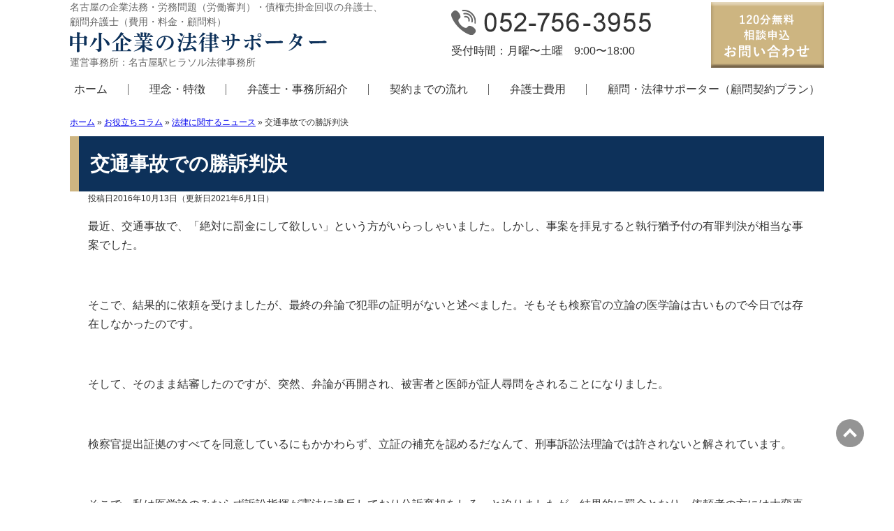

--- FILE ---
content_type: text/html; charset=UTF-8
request_url: https://www.horitsu-supporter.jp/column/news/post_297/
body_size: 13001
content:
<!DOCTYPE html>
<html lang="ja">
<head>
<!-- Google tag (gtag.js) -->
<script async src="https://www.googletagmanager.com/gtag/js?id=G-V1JLRZYR0N"></script>
<script>
  window.dataLayer = window.dataLayer || [];
  function gtag(){dataLayer.push(arguments);}
  gtag('js', new Date());

  gtag('config', 'G-V1JLRZYR0N');
</script>
<meta charset="utf-8">
<meta name="format-detection" content="telephone=no" />
<meta name="viewport" content="width=device-width, initial-scale=1">
<title>交通事故での勝訴判決 - 中小企業の法律サポーター</title>
<link rel="stylesheet" type="text/css" href="https://www.horitsu-supporter.jp/app/wp-content/themes/pokerface/css/normalize.css" media="all">
<link rel="stylesheet" type="text/css" href="https://www.horitsu-supporter.jp/app/wp-content/themes/pokerface/css/scroll-hint.css" media="all">
<link rel="stylesheet" type="text/css" href="https://www.horitsu-supporter.jp/app/wp-content/themes/pokerface/css/jquery.mmenu.css" media="all">
<link rel="stylesheet" type="text/css" href="https://www.horitsu-supporter.jp/app/wp-content/themes/pokerface/css/jquery.mmenu.positioning.css" media="all">
<link rel="stylesheet" type="text/css" href="https://www.horitsu-supporter.jp/app/wp-content/themes/pokerface/css/style.css" media="all">
<link rel="alternate" href="https://www.horitsu-supporter.jp/">

		<!-- All in One SEO 4.9.3 - aioseo.com -->
	<meta name="description" content="最近、交通事故で、「絶対に罰金にして欲しい」という方がいらっしゃいました。しかし、事案を拝見すると執行猶予付の" />
	<meta name="robots" content="max-image-preview:large" />
	<meta name="author" content="tbAdmin"/>
	<link rel="canonical" href="https://www.horitsu-supporter.jp/column/news/post_297/" />
	<meta name="generator" content="All in One SEO (AIOSEO) 4.9.3" />
		<meta property="og:locale" content="ja_JP" />
		<meta property="og:site_name" content="中小企業の法律サポーター - 中小企業の法律サポーターは、豊富な専門知識と問題解決のため戦略を持った弁護士が、各種企業法務の支援にあたります。愛知県名古屋市周辺での企業法務、労務問題、債権回収、契約書チェック、法律顧問のことならお気軽にご相談ください。" />
		<meta property="og:type" content="article" />
		<meta property="og:title" content="交通事故での勝訴判決 - 中小企業の法律サポーター" />
		<meta property="og:description" content="最近、交通事故で、「絶対に罰金にして欲しい」という方がいらっしゃいました。しかし、事案を拝見すると執行猶予付の" />
		<meta property="og:url" content="https://www.horitsu-supporter.jp/column/news/post_297/" />
		<meta property="og:image" content="https://www.horitsu-supporter.jp/app/wp-content/uploads/2023/06/screenshot.jpg" />
		<meta property="og:image:secure_url" content="https://www.horitsu-supporter.jp/app/wp-content/uploads/2023/06/screenshot.jpg" />
		<meta property="og:image:width" content="1200" />
		<meta property="og:image:height" content="630" />
		<meta property="article:published_time" content="2016-10-13T11:47:41+00:00" />
		<meta property="article:modified_time" content="2021-06-01T11:48:15+00:00" />
		<meta name="twitter:card" content="summary" />
		<meta name="twitter:title" content="交通事故での勝訴判決 - 中小企業の法律サポーター" />
		<meta name="twitter:description" content="最近、交通事故で、「絶対に罰金にして欲しい」という方がいらっしゃいました。しかし、事案を拝見すると執行猶予付の" />
		<meta name="twitter:image" content="https://www.horitsu-supporter.jp/app/wp-content/uploads/2023/06/screenshot.jpg" />
		<script type="application/ld+json" class="aioseo-schema">
			{"@context":"https:\/\/schema.org","@graph":[{"@type":"BlogPosting","@id":"https:\/\/www.horitsu-supporter.jp\/column\/news\/post_297\/#blogposting","name":"\u4ea4\u901a\u4e8b\u6545\u3067\u306e\u52dd\u8a34\u5224\u6c7a - \u4e2d\u5c0f\u4f01\u696d\u306e\u6cd5\u5f8b\u30b5\u30dd\u30fc\u30bf\u30fc","headline":"\u4ea4\u901a\u4e8b\u6545\u3067\u306e\u52dd\u8a34\u5224\u6c7a","author":{"@id":"https:\/\/www.horitsu-supporter.jp\/author\/tbadmin\/#author"},"publisher":{"@id":"https:\/\/www.horitsu-supporter.jp\/#organization"},"datePublished":"2016-10-13T20:47:41+09:00","dateModified":"2021-06-01T20:48:15+09:00","inLanguage":"ja","mainEntityOfPage":{"@id":"https:\/\/www.horitsu-supporter.jp\/column\/news\/post_297\/#webpage"},"isPartOf":{"@id":"https:\/\/www.horitsu-supporter.jp\/column\/news\/post_297\/#webpage"},"articleSection":"\u6cd5\u5f8b\u306b\u95a2\u3059\u308b\u30cb\u30e5\u30fc\u30b9"},{"@type":"BreadcrumbList","@id":"https:\/\/www.horitsu-supporter.jp\/column\/news\/post_297\/#breadcrumblist","itemListElement":[{"@type":"ListItem","@id":"https:\/\/www.horitsu-supporter.jp#listItem","position":1,"name":"\u30db\u30fc\u30e0","item":"https:\/\/www.horitsu-supporter.jp","nextItem":{"@type":"ListItem","@id":"https:\/\/www.horitsu-supporter.jp\/column\/#listItem","name":"\u304a\u5f79\u7acb\u3061\u30b3\u30e9\u30e0"}},{"@type":"ListItem","@id":"https:\/\/www.horitsu-supporter.jp\/column\/#listItem","position":2,"name":"\u304a\u5f79\u7acb\u3061\u30b3\u30e9\u30e0","item":"https:\/\/www.horitsu-supporter.jp\/column\/","nextItem":{"@type":"ListItem","@id":"https:\/\/www.horitsu-supporter.jp\/column\/news\/#listItem","name":"\u6cd5\u5f8b\u306b\u95a2\u3059\u308b\u30cb\u30e5\u30fc\u30b9"},"previousItem":{"@type":"ListItem","@id":"https:\/\/www.horitsu-supporter.jp#listItem","name":"\u30db\u30fc\u30e0"}},{"@type":"ListItem","@id":"https:\/\/www.horitsu-supporter.jp\/column\/news\/#listItem","position":3,"name":"\u6cd5\u5f8b\u306b\u95a2\u3059\u308b\u30cb\u30e5\u30fc\u30b9","item":"https:\/\/www.horitsu-supporter.jp\/column\/news\/","nextItem":{"@type":"ListItem","@id":"https:\/\/www.horitsu-supporter.jp\/column\/news\/post_297\/#listItem","name":"\u4ea4\u901a\u4e8b\u6545\u3067\u306e\u52dd\u8a34\u5224\u6c7a"},"previousItem":{"@type":"ListItem","@id":"https:\/\/www.horitsu-supporter.jp\/column\/#listItem","name":"\u304a\u5f79\u7acb\u3061\u30b3\u30e9\u30e0"}},{"@type":"ListItem","@id":"https:\/\/www.horitsu-supporter.jp\/column\/news\/post_297\/#listItem","position":4,"name":"\u4ea4\u901a\u4e8b\u6545\u3067\u306e\u52dd\u8a34\u5224\u6c7a","previousItem":{"@type":"ListItem","@id":"https:\/\/www.horitsu-supporter.jp\/column\/news\/#listItem","name":"\u6cd5\u5f8b\u306b\u95a2\u3059\u308b\u30cb\u30e5\u30fc\u30b9"}}]},{"@type":"Organization","@id":"https:\/\/www.horitsu-supporter.jp\/#organization","name":"\u540d\u53e4\u5c4b\u99c5\u30d2\u30e9\u30bd\u30eb\u6cd5\u5f8b\u4e8b\u52d9\u6240","description":"\u611b\u77e5\u770c\u540d\u53e4\u5c4b\u5e02\u4e2d\u6751\u533a\u540d\u99c55\u4e01\u76ee6-18\u4f0a\u539f\u30d3\u30eb4F\u306b\u62e0\u70b9\u3092\u7f6e\u304f\u6cd5\u5f8b\u4e8b\u52d9\u6240\u3002\u76f8\u7d9a\u30fb\u907a\u8a00\u3001\u96e2\u5a5a\u76f8\u8ac7\u3001\u7537\u5973\u554f\u984c\u3001\u52b4\u50cd\u554f\u984c\u3001\u4ea4\u901a\u4e8b\u6545\u3001\u6d88\u8cbb\u8005\u554f\u984c\u3001\u5211\u4e8b\u5f01\u8b77\u3001\u4f01\u696d\u6cd5\u52d9\u5404\u7a2e\u3068\u5e45\u5e83\u304f\u5bfe\u5fdc\u3002\u4ee3\u8868\u5f01\u8b77\u58eb\u306f\u670d\u90e8\u52c7\u4eba\uff08\u611b\u77e5\u770c\u5f01\u8b77\u58eb\u4f1a\uff09\u3002","url":"https:\/\/www.horitsu-supporter.jp\/","telephone":"+81527563955"},{"@type":"Person","@id":"https:\/\/www.horitsu-supporter.jp\/author\/tbadmin\/#author","url":"https:\/\/www.horitsu-supporter.jp\/author\/tbadmin\/","name":"tbAdmin","image":{"@type":"ImageObject","@id":"https:\/\/www.horitsu-supporter.jp\/column\/news\/post_297\/#authorImage","url":"https:\/\/secure.gravatar.com\/avatar\/dbe60a0e4f0561c45808edd4c8a8f72e3a930b283f92f84f883cdcdcd1a37792?s=96&d=mm&r=g","width":96,"height":96,"caption":"tbAdmin"}},{"@type":"WebPage","@id":"https:\/\/www.horitsu-supporter.jp\/column\/news\/post_297\/#webpage","url":"https:\/\/www.horitsu-supporter.jp\/column\/news\/post_297\/","name":"\u4ea4\u901a\u4e8b\u6545\u3067\u306e\u52dd\u8a34\u5224\u6c7a - \u4e2d\u5c0f\u4f01\u696d\u306e\u6cd5\u5f8b\u30b5\u30dd\u30fc\u30bf\u30fc","description":"\u6700\u8fd1\u3001\u4ea4\u901a\u4e8b\u6545\u3067\u3001\u300c\u7d76\u5bfe\u306b\u7f70\u91d1\u306b\u3057\u3066\u6b32\u3057\u3044\u300d\u3068\u3044\u3046\u65b9\u304c\u3044\u3089\u3063\u3057\u3083\u3044\u307e\u3057\u305f\u3002\u3057\u304b\u3057\u3001\u4e8b\u6848\u3092\u62dd\u898b\u3059\u308b\u3068\u57f7\u884c\u7336\u4e88\u4ed8\u306e","inLanguage":"ja","isPartOf":{"@id":"https:\/\/www.horitsu-supporter.jp\/#website"},"breadcrumb":{"@id":"https:\/\/www.horitsu-supporter.jp\/column\/news\/post_297\/#breadcrumblist"},"author":{"@id":"https:\/\/www.horitsu-supporter.jp\/author\/tbadmin\/#author"},"creator":{"@id":"https:\/\/www.horitsu-supporter.jp\/author\/tbadmin\/#author"},"datePublished":"2016-10-13T20:47:41+09:00","dateModified":"2021-06-01T20:48:15+09:00"},{"@type":"WebSite","@id":"https:\/\/www.horitsu-supporter.jp\/#website","url":"https:\/\/www.horitsu-supporter.jp\/","name":"\u4e2d\u5c0f\u4f01\u696d\u306e\u6cd5\u5f8b\u30b5\u30dd\u30fc\u30bf\u30fc","alternateName":"\u6cd5\u5f8b\u30b5\u30dd\u30fc\u30bf\u30fc","description":"\u4e2d\u5c0f\u4f01\u696d\u306e\u6cd5\u5f8b\u30b5\u30dd\u30fc\u30bf\u30fc\u306f\u3001\u8c4a\u5bcc\u306a\u5c02\u9580\u77e5\u8b58\u3068\u554f\u984c\u89e3\u6c7a\u306e\u305f\u3081\u6226\u7565\u3092\u6301\u3063\u305f\u5f01\u8b77\u58eb\u304c\u3001\u5404\u7a2e\u4f01\u696d\u6cd5\u52d9\u306e\u652f\u63f4\u306b\u3042\u305f\u308a\u307e\u3059\u3002\u611b\u77e5\u770c\u540d\u53e4\u5c4b\u5e02\u5468\u8fba\u3067\u306e\u4f01\u696d\u6cd5\u52d9\u3001\u52b4\u52d9\u554f\u984c\u3001\u50b5\u6a29\u56de\u53ce\u3001\u5951\u7d04\u66f8\u30c1\u30a7\u30c3\u30af\u3001\u6cd5\u5f8b\u9867\u554f\u306e\u3053\u3068\u306a\u3089\u304a\u6c17\u8efd\u306b\u3054\u76f8\u8ac7\u304f\u3060\u3055\u3044\u3002","inLanguage":"ja","publisher":{"@id":"https:\/\/www.horitsu-supporter.jp\/#organization"}}]}
		</script>
		<!-- All in One SEO -->

<link rel="alternate" title="oEmbed (JSON)" type="application/json+oembed" href="https://www.horitsu-supporter.jp/wp-json/oembed/1.0/embed?url=https%3A%2F%2Fwww.horitsu-supporter.jp%2Fcolumn%2Fnews%2Fpost_297%2F" />
<link rel="alternate" title="oEmbed (XML)" type="text/xml+oembed" href="https://www.horitsu-supporter.jp/wp-json/oembed/1.0/embed?url=https%3A%2F%2Fwww.horitsu-supporter.jp%2Fcolumn%2Fnews%2Fpost_297%2F&#038;format=xml" />
<style id='wp-img-auto-sizes-contain-inline-css' type='text/css'>
img:is([sizes=auto i],[sizes^="auto," i]){contain-intrinsic-size:3000px 1500px}
/*# sourceURL=wp-img-auto-sizes-contain-inline-css */
</style>
<style id='wp-emoji-styles-inline-css' type='text/css'>

	img.wp-smiley, img.emoji {
		display: inline !important;
		border: none !important;
		box-shadow: none !important;
		height: 1em !important;
		width: 1em !important;
		margin: 0 0.07em !important;
		vertical-align: -0.1em !important;
		background: none !important;
		padding: 0 !important;
	}
/*# sourceURL=wp-emoji-styles-inline-css */
</style>
<style id='wp-block-library-inline-css' type='text/css'>
:root{--wp-block-synced-color:#7a00df;--wp-block-synced-color--rgb:122,0,223;--wp-bound-block-color:var(--wp-block-synced-color);--wp-editor-canvas-background:#ddd;--wp-admin-theme-color:#007cba;--wp-admin-theme-color--rgb:0,124,186;--wp-admin-theme-color-darker-10:#006ba1;--wp-admin-theme-color-darker-10--rgb:0,107,160.5;--wp-admin-theme-color-darker-20:#005a87;--wp-admin-theme-color-darker-20--rgb:0,90,135;--wp-admin-border-width-focus:2px}@media (min-resolution:192dpi){:root{--wp-admin-border-width-focus:1.5px}}.wp-element-button{cursor:pointer}:root .has-very-light-gray-background-color{background-color:#eee}:root .has-very-dark-gray-background-color{background-color:#313131}:root .has-very-light-gray-color{color:#eee}:root .has-very-dark-gray-color{color:#313131}:root .has-vivid-green-cyan-to-vivid-cyan-blue-gradient-background{background:linear-gradient(135deg,#00d084,#0693e3)}:root .has-purple-crush-gradient-background{background:linear-gradient(135deg,#34e2e4,#4721fb 50%,#ab1dfe)}:root .has-hazy-dawn-gradient-background{background:linear-gradient(135deg,#faaca8,#dad0ec)}:root .has-subdued-olive-gradient-background{background:linear-gradient(135deg,#fafae1,#67a671)}:root .has-atomic-cream-gradient-background{background:linear-gradient(135deg,#fdd79a,#004a59)}:root .has-nightshade-gradient-background{background:linear-gradient(135deg,#330968,#31cdcf)}:root .has-midnight-gradient-background{background:linear-gradient(135deg,#020381,#2874fc)}:root{--wp--preset--font-size--normal:16px;--wp--preset--font-size--huge:42px}.has-regular-font-size{font-size:1em}.has-larger-font-size{font-size:2.625em}.has-normal-font-size{font-size:var(--wp--preset--font-size--normal)}.has-huge-font-size{font-size:var(--wp--preset--font-size--huge)}.has-text-align-center{text-align:center}.has-text-align-left{text-align:left}.has-text-align-right{text-align:right}.has-fit-text{white-space:nowrap!important}#end-resizable-editor-section{display:none}.aligncenter{clear:both}.items-justified-left{justify-content:flex-start}.items-justified-center{justify-content:center}.items-justified-right{justify-content:flex-end}.items-justified-space-between{justify-content:space-between}.screen-reader-text{border:0;clip-path:inset(50%);height:1px;margin:-1px;overflow:hidden;padding:0;position:absolute;width:1px;word-wrap:normal!important}.screen-reader-text:focus{background-color:#ddd;clip-path:none;color:#444;display:block;font-size:1em;height:auto;left:5px;line-height:normal;padding:15px 23px 14px;text-decoration:none;top:5px;width:auto;z-index:100000}html :where(.has-border-color){border-style:solid}html :where([style*=border-top-color]){border-top-style:solid}html :where([style*=border-right-color]){border-right-style:solid}html :where([style*=border-bottom-color]){border-bottom-style:solid}html :where([style*=border-left-color]){border-left-style:solid}html :where([style*=border-width]){border-style:solid}html :where([style*=border-top-width]){border-top-style:solid}html :where([style*=border-right-width]){border-right-style:solid}html :where([style*=border-bottom-width]){border-bottom-style:solid}html :where([style*=border-left-width]){border-left-style:solid}html :where(img[class*=wp-image-]){height:auto;max-width:100%}:where(figure){margin:0 0 1em}html :where(.is-position-sticky){--wp-admin--admin-bar--position-offset:var(--wp-admin--admin-bar--height,0px)}@media screen and (max-width:600px){html :where(.is-position-sticky){--wp-admin--admin-bar--position-offset:0px}}

/*# sourceURL=wp-block-library-inline-css */
</style><style id='global-styles-inline-css' type='text/css'>
:root{--wp--preset--aspect-ratio--square: 1;--wp--preset--aspect-ratio--4-3: 4/3;--wp--preset--aspect-ratio--3-4: 3/4;--wp--preset--aspect-ratio--3-2: 3/2;--wp--preset--aspect-ratio--2-3: 2/3;--wp--preset--aspect-ratio--16-9: 16/9;--wp--preset--aspect-ratio--9-16: 9/16;--wp--preset--color--black: #000000;--wp--preset--color--cyan-bluish-gray: #abb8c3;--wp--preset--color--white: #ffffff;--wp--preset--color--pale-pink: #f78da7;--wp--preset--color--vivid-red: #cf2e2e;--wp--preset--color--luminous-vivid-orange: #ff6900;--wp--preset--color--luminous-vivid-amber: #fcb900;--wp--preset--color--light-green-cyan: #7bdcb5;--wp--preset--color--vivid-green-cyan: #00d084;--wp--preset--color--pale-cyan-blue: #8ed1fc;--wp--preset--color--vivid-cyan-blue: #0693e3;--wp--preset--color--vivid-purple: #9b51e0;--wp--preset--gradient--vivid-cyan-blue-to-vivid-purple: linear-gradient(135deg,rgb(6,147,227) 0%,rgb(155,81,224) 100%);--wp--preset--gradient--light-green-cyan-to-vivid-green-cyan: linear-gradient(135deg,rgb(122,220,180) 0%,rgb(0,208,130) 100%);--wp--preset--gradient--luminous-vivid-amber-to-luminous-vivid-orange: linear-gradient(135deg,rgb(252,185,0) 0%,rgb(255,105,0) 100%);--wp--preset--gradient--luminous-vivid-orange-to-vivid-red: linear-gradient(135deg,rgb(255,105,0) 0%,rgb(207,46,46) 100%);--wp--preset--gradient--very-light-gray-to-cyan-bluish-gray: linear-gradient(135deg,rgb(238,238,238) 0%,rgb(169,184,195) 100%);--wp--preset--gradient--cool-to-warm-spectrum: linear-gradient(135deg,rgb(74,234,220) 0%,rgb(151,120,209) 20%,rgb(207,42,186) 40%,rgb(238,44,130) 60%,rgb(251,105,98) 80%,rgb(254,248,76) 100%);--wp--preset--gradient--blush-light-purple: linear-gradient(135deg,rgb(255,206,236) 0%,rgb(152,150,240) 100%);--wp--preset--gradient--blush-bordeaux: linear-gradient(135deg,rgb(254,205,165) 0%,rgb(254,45,45) 50%,rgb(107,0,62) 100%);--wp--preset--gradient--luminous-dusk: linear-gradient(135deg,rgb(255,203,112) 0%,rgb(199,81,192) 50%,rgb(65,88,208) 100%);--wp--preset--gradient--pale-ocean: linear-gradient(135deg,rgb(255,245,203) 0%,rgb(182,227,212) 50%,rgb(51,167,181) 100%);--wp--preset--gradient--electric-grass: linear-gradient(135deg,rgb(202,248,128) 0%,rgb(113,206,126) 100%);--wp--preset--gradient--midnight: linear-gradient(135deg,rgb(2,3,129) 0%,rgb(40,116,252) 100%);--wp--preset--font-size--small: 13px;--wp--preset--font-size--medium: 20px;--wp--preset--font-size--large: 36px;--wp--preset--font-size--x-large: 42px;--wp--preset--spacing--20: 0.44rem;--wp--preset--spacing--30: 0.67rem;--wp--preset--spacing--40: 1rem;--wp--preset--spacing--50: 1.5rem;--wp--preset--spacing--60: 2.25rem;--wp--preset--spacing--70: 3.38rem;--wp--preset--spacing--80: 5.06rem;--wp--preset--shadow--natural: 6px 6px 9px rgba(0, 0, 0, 0.2);--wp--preset--shadow--deep: 12px 12px 50px rgba(0, 0, 0, 0.4);--wp--preset--shadow--sharp: 6px 6px 0px rgba(0, 0, 0, 0.2);--wp--preset--shadow--outlined: 6px 6px 0px -3px rgb(255, 255, 255), 6px 6px rgb(0, 0, 0);--wp--preset--shadow--crisp: 6px 6px 0px rgb(0, 0, 0);}:where(.is-layout-flex){gap: 0.5em;}:where(.is-layout-grid){gap: 0.5em;}body .is-layout-flex{display: flex;}.is-layout-flex{flex-wrap: wrap;align-items: center;}.is-layout-flex > :is(*, div){margin: 0;}body .is-layout-grid{display: grid;}.is-layout-grid > :is(*, div){margin: 0;}:where(.wp-block-columns.is-layout-flex){gap: 2em;}:where(.wp-block-columns.is-layout-grid){gap: 2em;}:where(.wp-block-post-template.is-layout-flex){gap: 1.25em;}:where(.wp-block-post-template.is-layout-grid){gap: 1.25em;}.has-black-color{color: var(--wp--preset--color--black) !important;}.has-cyan-bluish-gray-color{color: var(--wp--preset--color--cyan-bluish-gray) !important;}.has-white-color{color: var(--wp--preset--color--white) !important;}.has-pale-pink-color{color: var(--wp--preset--color--pale-pink) !important;}.has-vivid-red-color{color: var(--wp--preset--color--vivid-red) !important;}.has-luminous-vivid-orange-color{color: var(--wp--preset--color--luminous-vivid-orange) !important;}.has-luminous-vivid-amber-color{color: var(--wp--preset--color--luminous-vivid-amber) !important;}.has-light-green-cyan-color{color: var(--wp--preset--color--light-green-cyan) !important;}.has-vivid-green-cyan-color{color: var(--wp--preset--color--vivid-green-cyan) !important;}.has-pale-cyan-blue-color{color: var(--wp--preset--color--pale-cyan-blue) !important;}.has-vivid-cyan-blue-color{color: var(--wp--preset--color--vivid-cyan-blue) !important;}.has-vivid-purple-color{color: var(--wp--preset--color--vivid-purple) !important;}.has-black-background-color{background-color: var(--wp--preset--color--black) !important;}.has-cyan-bluish-gray-background-color{background-color: var(--wp--preset--color--cyan-bluish-gray) !important;}.has-white-background-color{background-color: var(--wp--preset--color--white) !important;}.has-pale-pink-background-color{background-color: var(--wp--preset--color--pale-pink) !important;}.has-vivid-red-background-color{background-color: var(--wp--preset--color--vivid-red) !important;}.has-luminous-vivid-orange-background-color{background-color: var(--wp--preset--color--luminous-vivid-orange) !important;}.has-luminous-vivid-amber-background-color{background-color: var(--wp--preset--color--luminous-vivid-amber) !important;}.has-light-green-cyan-background-color{background-color: var(--wp--preset--color--light-green-cyan) !important;}.has-vivid-green-cyan-background-color{background-color: var(--wp--preset--color--vivid-green-cyan) !important;}.has-pale-cyan-blue-background-color{background-color: var(--wp--preset--color--pale-cyan-blue) !important;}.has-vivid-cyan-blue-background-color{background-color: var(--wp--preset--color--vivid-cyan-blue) !important;}.has-vivid-purple-background-color{background-color: var(--wp--preset--color--vivid-purple) !important;}.has-black-border-color{border-color: var(--wp--preset--color--black) !important;}.has-cyan-bluish-gray-border-color{border-color: var(--wp--preset--color--cyan-bluish-gray) !important;}.has-white-border-color{border-color: var(--wp--preset--color--white) !important;}.has-pale-pink-border-color{border-color: var(--wp--preset--color--pale-pink) !important;}.has-vivid-red-border-color{border-color: var(--wp--preset--color--vivid-red) !important;}.has-luminous-vivid-orange-border-color{border-color: var(--wp--preset--color--luminous-vivid-orange) !important;}.has-luminous-vivid-amber-border-color{border-color: var(--wp--preset--color--luminous-vivid-amber) !important;}.has-light-green-cyan-border-color{border-color: var(--wp--preset--color--light-green-cyan) !important;}.has-vivid-green-cyan-border-color{border-color: var(--wp--preset--color--vivid-green-cyan) !important;}.has-pale-cyan-blue-border-color{border-color: var(--wp--preset--color--pale-cyan-blue) !important;}.has-vivid-cyan-blue-border-color{border-color: var(--wp--preset--color--vivid-cyan-blue) !important;}.has-vivid-purple-border-color{border-color: var(--wp--preset--color--vivid-purple) !important;}.has-vivid-cyan-blue-to-vivid-purple-gradient-background{background: var(--wp--preset--gradient--vivid-cyan-blue-to-vivid-purple) !important;}.has-light-green-cyan-to-vivid-green-cyan-gradient-background{background: var(--wp--preset--gradient--light-green-cyan-to-vivid-green-cyan) !important;}.has-luminous-vivid-amber-to-luminous-vivid-orange-gradient-background{background: var(--wp--preset--gradient--luminous-vivid-amber-to-luminous-vivid-orange) !important;}.has-luminous-vivid-orange-to-vivid-red-gradient-background{background: var(--wp--preset--gradient--luminous-vivid-orange-to-vivid-red) !important;}.has-very-light-gray-to-cyan-bluish-gray-gradient-background{background: var(--wp--preset--gradient--very-light-gray-to-cyan-bluish-gray) !important;}.has-cool-to-warm-spectrum-gradient-background{background: var(--wp--preset--gradient--cool-to-warm-spectrum) !important;}.has-blush-light-purple-gradient-background{background: var(--wp--preset--gradient--blush-light-purple) !important;}.has-blush-bordeaux-gradient-background{background: var(--wp--preset--gradient--blush-bordeaux) !important;}.has-luminous-dusk-gradient-background{background: var(--wp--preset--gradient--luminous-dusk) !important;}.has-pale-ocean-gradient-background{background: var(--wp--preset--gradient--pale-ocean) !important;}.has-electric-grass-gradient-background{background: var(--wp--preset--gradient--electric-grass) !important;}.has-midnight-gradient-background{background: var(--wp--preset--gradient--midnight) !important;}.has-small-font-size{font-size: var(--wp--preset--font-size--small) !important;}.has-medium-font-size{font-size: var(--wp--preset--font-size--medium) !important;}.has-large-font-size{font-size: var(--wp--preset--font-size--large) !important;}.has-x-large-font-size{font-size: var(--wp--preset--font-size--x-large) !important;}
/*# sourceURL=global-styles-inline-css */
</style>

<style id='classic-theme-styles-inline-css' type='text/css'>
/*! This file is auto-generated */
.wp-block-button__link{color:#fff;background-color:#32373c;border-radius:9999px;box-shadow:none;text-decoration:none;padding:calc(.667em + 2px) calc(1.333em + 2px);font-size:1.125em}.wp-block-file__button{background:#32373c;color:#fff;text-decoration:none}
/*# sourceURL=/wp-includes/css/classic-themes.min.css */
</style>
<link rel='stylesheet' id='contact-form-7-css' href='https://www.horitsu-supporter.jp/app/wp-content/plugins/contact-form-7/includes/css/styles.css' type='text/css' media='all' />
<link rel='stylesheet' id='toc-screen-css' href='https://www.horitsu-supporter.jp/app/wp-content/plugins/table-of-contents-plus/screen.min.css' type='text/css' media='all' />
<link rel='stylesheet' id='wp-pagenavi-css' href='https://www.horitsu-supporter.jp/app/wp-content/plugins/wp-pagenavi/pagenavi-css.css' type='text/css' media='all' />
<link rel='stylesheet' id='jquery-ui-smoothness-css' href='https://www.horitsu-supporter.jp/app/wp-content/plugins/contact-form-7/includes/js/jquery-ui/themes/smoothness/jquery-ui.min.css' type='text/css' media='screen' />
<script type="text/javascript" src="https://www.horitsu-supporter.jp/app/wp-includes/js/jquery/jquery.min.js" id="jquery-core-js"></script>
<script type="text/javascript" src="https://www.horitsu-supporter.jp/app/wp-includes/js/jquery/jquery-migrate.min.js" id="jquery-migrate-js"></script>
<link rel="https://api.w.org/" href="https://www.horitsu-supporter.jp/wp-json/" /><link rel="alternate" title="JSON" type="application/json" href="https://www.horitsu-supporter.jp/wp-json/wp/v2/posts/297" /></head>
<body class="wp-singular post-template-default single single-post postid-297 single-format-standard wp-theme-pokerface layout-w url-column-news-post_297 category-news ">
<div id="header">
  <div class="wrapper">
    <div id="header-content">
      <div id="blogdescription">名古屋の企業法務・労務問題（労働審判）・債権売掛金回収の弁護士、顧問弁護士（費用・料金・顧問料）</div>
      <div id="site-name"><a href="/">
        <picture>
          <source data-srcset="https://www.horitsu-supporter.jp/app/wp-content/themes/pokerface/css/sp_logo.png" media="(max-width:750px)">
          <img class="lazyload" src="https://www.horitsu-supporter.jp/app/wp-content/themes/pokerface/css/load.png" data-src="https://www.horitsu-supporter.jp/app/wp-content/themes/pokerface/css/logo.png" alt="中小企業の法律サポーター" width="368" height="29" loading="lazy" />
        </picture>
      </a></div>
      <div id="officename">運営事務所：名古屋駅ヒラソル法律事務所</div>
    </div>
    <div id="header-tel">
      <div class="tel"><img class="lazyload" src="https://www.horitsu-supporter.jp/app/wp-content/themes/pokerface/css/load.png" data-src="https://www.horitsu-supporter.jp/app/wp-content/themes/pokerface/css/header_tel.png" alt="052-756-3955" width="286" height="37" loading="lazy" /></div>
      <span class="meta">受付時間：月曜〜土曜　9:00〜18:00</span>
    </div>
    <div id="header-mail">
      <a href="/contact/"><img class="lazyload" src="https://www.horitsu-supporter.jp/app/wp-content/themes/pokerface/css/load.png" data-src="https://www.horitsu-supporter.jp/app/wp-content/themes/pokerface/css/header_contact.png" alt="60分無料相談申込・お問い合わせ" width="162" height="94" loading="lazy" /></a>
    </div>
  </div>
</div>
<div id="header-menu">
  <ul class="wrapper">
    <li><a href="/">ホーム</a></li>
    <li><a href="/about/feature/">理念・特徴</a></li>
    <li><a href="/about/profile/">弁護士・事務所紹介</a></li>
    <li><a href="/about/flow/">契約までの流れ</a></li>
    <li><a href="/about/expense/">弁護士費用</a></li>
    <li><a href="/about/supporter/">顧問・法律サポーター（顧問契約プラン）</a></li>
  </ul>
</div>
  <div id="contents" class="post-297 post type-post status-publish format-standard hentry category-news">
    <div class="wrapper">
      <div id="content">
        <div id="breadcrumbs"><div class="aioseo-breadcrumbs"><span class="aioseo-breadcrumb">
			<a href="https://www.horitsu-supporter.jp" title="ホーム">ホーム</a>
		</span><span class="aioseo-breadcrumb-separator">&raquo;</span><span class="aioseo-breadcrumb">
			<a href="https://www.horitsu-supporter.jp/column/" title="お役立ちコラム">お役立ちコラム</a>
		</span><span class="aioseo-breadcrumb-separator">&raquo;</span><span class="aioseo-breadcrumb">
			<a href="https://www.horitsu-supporter.jp/column/news/" title="法律に関するニュース">法律に関するニュース</a>
		</span><span class="aioseo-breadcrumb-separator">&raquo;</span><span class="aioseo-breadcrumb">
			交通事故での勝訴判決
		</span></div></div>

                    <article id="post-297" class="post-297 post type-post status-publish format-standard hentry category-news">

  <h1>交通事故での勝訴判決</h1>
  <div class="entry-meta">
    <span class="date"><time class="entry-date" datetime="2016-10-13T20:47:41+09:00">投稿日2016年10月13日</time></span><span class="date"><time class="entry-date" datetime="2016-10-13T20:47:41+09:00">（更新日2021年6月1日）</time></span>  </div>
  <p>最近、交通事故で、「絶対に罰金にして欲しい」という方がいらっしゃいました。しかし、事案を拝見すると執行猶予付の有罪判決が相当な事案でした。</p>
<p>&nbsp;</p>
<p>そこで、結果的に依頼を受けましたが、最終の弁論で犯罪の証明がないと述べました。そもそも検察官の立論の医学論は古いもので今日では存在しなかったのです。</p>
<p>&nbsp;</p>
<p>そして、そのまま結審したのですが、突然、弁論が再開され、被害者と医師が証人尋問をされることになりました。</p>
<p>&nbsp;</p>
<p>検察官提出証拠のすべてを同意しているにもかかわらず、立証の補充を認めるだなんて、刑事訴訟法理論では許されないと解されています。</p>
<p>&nbsp;</p>
<p>そこで、私は医学論のみならず訴訟指揮が憲法に違反しており公訴棄却をしろ、と迫りましたが、結果的に罰金となり、依頼者の方には大変喜んでいただけました。</p>
<p>&nbsp;</p>
<p>ある弁護人は私が減軽嘆願書を集めるように求めたことをもって批判したとかも聴きましたが、国会議員からの減刑嘆願が出されていることを証拠調べ請求書で出して、ケーバビリティが多いことを如実に示す点にポイントがあるのです。</p>
<p>&nbsp;</p>
<p>刑事裁判は額面通り受け取ってはいけません。刑事事件は、経験豊富な名古屋駅ヒラソル法律事務所へ。</p>
  <div class="entry-footer">
      <div class="entry-meta">
    <span class="date"><time class="entry-date" datetime="2016-10-13T20:47:41+09:00">投稿日2016年10月13日</time></span><span class="date"><time class="entry-date" datetime="2016-10-13T20:47:41+09:00">（更新日2021年6月1日）</time></span><dl class="categories-links"><dt>カテゴリー</dt><dd><a href="https://www.horitsu-supporter.jp/column/news/" rel="category tag">法律に関するニュース</a></dd></dl>  </div>
      </div>


</article>
                              <div class="pagination">
            <a href="https://www.horitsu-supporter.jp/column/news/post_299/" rel="prev">&laquo; 長谷川豊氏の降板劇</a>            <a href="https://www.horitsu-supporter.jp/column/news/post_287/" rel="next">パククネ大統領の弾劾と大統領の器  &raquo;</a>          </div>
              </div><!-- /#content -->
      <div id="content2">
</div><!-- /#content2 -->
<div id="content3">
</div><!-- /#content3 -->
    </div><!-- /.wrapper -->
  </div><!-- /#contents -->
<div id="gotop"><div class="wrapper gotop"><a href="#header">ページの先頭へ</a></div></div>
<div id="footer">
  <section id="home-soudan2">
    <div class="wrapper">
      <div class="img2">
        <a href="/contact/">
          <img class="lazyload" src="https://www.horitsu-supporter.jp/app/wp-content/themes/pokerface/css/load.png" data-src="https://www.horitsu-supporter.jp/app/wp-content/themes/pokerface/css/inquiry02.jpg" alt="管理職・役員・経営者の方向け初回60分無料相談申込・お問い合わせ。愛知県・岐阜県・三重県エリアの「中小企業の強い味方」。" width="842" height="234" loading="lazy" />
        </a>
      </div>
    </div>
  </section>
  <section id="home-inquiry" class="pc lazyload">
    <div class="wrapper">
      <div class="wInquiry">
  <div class="outer">
    <div class="phone">
      <div class="inner">
        <h3>電話による相談</h3>
        <div class="phone-img">
          <picture class="tel">
            <source data-srcset="https://www.horitsu-supporter.jp/app/wp-content/themes/pokerface/css/sp_inquiry01_tel.png" media="(max-width:750px)">
            <img class="lazyload" src="https://www.horitsu-supporter.jp/app/wp-content/themes/pokerface/css/load.png" data-src="https://www.horitsu-supporter.jp/app/wp-content/themes/pokerface/css/inquiry01_tel.png" alt="052-756-3955" width="309" height="37" loading="lazy" />
          </picture>
          <div class="meta">受付時間：月曜〜土曜　9:00〜18:00</div>
        </div>
        <div class="desc">弁護士の手が空いている時はその場で相談できます。<br>
          その場で相談できない時は折り返し電話いたします。
        </div>
      </div>
    </div>
    <div class="online">
      <div class="inner">
        <h3>オンラインでの相談</h3>
        <div class="online-img">
          <picture>
            <source data-srcset="https://www.horitsu-supporter.jp/app/wp-content/themes/pokerface/css/sp_inquiry01_online.png" media="(max-width:750px)">
            <img class="lazyload" src="https://www.horitsu-supporter.jp/app/wp-content/themes/pokerface/css/load.png" data-src="https://www.horitsu-supporter.jp/app/wp-content/themes/pokerface/css/inquiry01_online.png" alt="" width="88" height="98" loading="lazy" />
          </picture>
          <div class="online-txt">
            <div class="method">FaceTime・Zoomを選べます。</div>
            <div class="pc more"><a href="/contact/">お申込みはこちら</a></div>
          </div>
          <div class="sp more"><a href="/contact/">お申込みはこちら</a></div>
        </div>
        <div class="online-desc">オンライン相談（ZOOM、FACETIME）は愛知県・岐阜県・三重県の企業の方が対象となります。初回相談30分無料となります。オンライン相談で30分経過後以降30分毎に 3,000円（税込3,300円）となります。</div>
      </div>
    </div>
  </div>
</div>
    </div>
  </section>
</div>
<div id="footer-menu">
  <div class="wrapper">
    <div class="fMenu">
      <ul>
        <li><a href="/">ホーム</a></li>
        <li><a href="/about/feature/">理念・特徴</a></li>
        <li><a href="/about/profile/">弁護士・事務所紹介</a></li>
        <li><a href="/about/profile/#access">アクセス</a></li>
        <li><a href="/about/flow/">契約までの流れ</a></li>
        <li><a href="/about/expense/">弁護士費用</a></li>
        <li><a href="/about/supporter/">顧問・法律サポーター<br>
          （顧問契約プラン）</a></li>
      </ul>
    </div>
    <div class="fMenu">
      <h3>主なサービス内容</h3>
      <ul>
        <li><a href="/service/debt/">債権回収</a></li>
        <li><a href="/service/labor/">労働問題</a></li>
        <li><a href="/service/client/">納入先・元請とのトラブル</a></li>
        <li><a href="/service/smear/">商標・インターネットの中傷トラブル</a></li>
        <li><a href="/service/derivative/">金融デリバティブトラブル</a></li>
        <li><a href="/service/estate/">建築・不動産関係の問題</a></li>
        <li><a href="/service/franchise/">フランチャイズトラブル</a></li>
        <li><a href="/service/staff/">従業員サポート窓口</a></li>
      </ul>
    </div>
    <div class="fMenu">
      <h3>主な対応業種</h3>
      <ul>
        <li><a href="/job-1/">小売業</a></li>
        <li><a href="/job-2/">製造業</a></li>
        <li><a href="/job-3/">建設業</a></li>
        <li><a href="/job-4/">運送業</a></li>
        <li><a href="/job-5/">病院・歯科医院・調剤薬局・介護</a></li>
        <li><a href="/job-6/">不動産業</a></li>
        <li><a href="/job-7/">飲食業</a></li>
        <li><a href="/job-8/">幼稚園・保育園</a></li>
      </ul>
    </div>
    <div class="fMenu">
      <ul>
        <li><a href="/contact/">お問い合わせ・ご相談予約</a></li>
        <li><a href="/privacy-policy/">プライバシーポリシー</a></li>
        <li><a href="/faq/">中小企業の法律相談 Q&amp;A</a></li>
        <li><a href="/column/">コラム</a></li>
        <li><a href="/column/arrival/">お知らせ</a></li>
        <li><a href="/sitemap/">サイトマップ</a></li>
      </ul>
    </div>
  </div>
</div><!-- /#fMenu -->
<div id="copyright">Copyright &copy; 名古屋駅ヒラソル法律事務所All Rights Reserved..</div>
<!-- /footer -->
<div id="sp-menu"><a href="#navigation"><span>menu</span></a></div>
<div id="site-menu">
  <ul>
    <li class="mail"><a href="/contact/">email</a></li>
    <li class="tel">TEL</li>
  </ul>
</div>
<div id="navigation">
  <ul>
    <li><a href="/about/profile/">弁護士・事務所紹介</a></li>
    <li><a href="/about/profile/#access">アクセス</a></li>
    <li><a href="/about/flow/">契約までの流れ</a></li>
    <li><a href="/about/expense/">弁護士費用</a></li>
    <li><a href="/about/supporter/">顧問・法律サポーター（顧問契約プラン）</a></li>
    <li><a href="/contact/">お問い合わせ・ご相談予約</a></li>
    <li><a href="/privacy-policy/">プライバシーポリシー</a></li>
    <li><a href="/sitemap/">サイトマップ</a></li>
    <li><a href="#">閉じる</a></li>
  </ul>
</div>
<script type="speculationrules">
{"prefetch":[{"source":"document","where":{"and":[{"href_matches":"/*"},{"not":{"href_matches":["/app/wp-*.php","/app/wp-admin/*","/app/wp-content/uploads/*","/app/wp-content/*","/app/wp-content/plugins/*","/app/wp-content/themes/pokerface/*","/*\\?(.+)"]}},{"not":{"selector_matches":"a[rel~=\"nofollow\"]"}},{"not":{"selector_matches":".no-prefetch, .no-prefetch a"}}]},"eagerness":"conservative"}]}
</script>
<script type="text/javascript" src="https://www.horitsu-supporter.jp/app/wp-includes/js/dist/hooks.min.js" id="wp-hooks-js"></script>
<script type="text/javascript" src="https://www.horitsu-supporter.jp/app/wp-includes/js/dist/i18n.min.js" id="wp-i18n-js"></script>
<script type="text/javascript" id="wp-i18n-js-after">
/* <![CDATA[ */
wp.i18n.setLocaleData( { 'text direction\u0004ltr': [ 'ltr' ] } );
//# sourceURL=wp-i18n-js-after
/* ]]> */
</script>
<script type="text/javascript" src="https://www.horitsu-supporter.jp/app/wp-content/plugins/contact-form-7/includes/swv/js/index.js" id="swv-js"></script>
<script type="text/javascript" id="contact-form-7-js-translations">
/* <![CDATA[ */
( function( domain, translations ) {
	var localeData = translations.locale_data[ domain ] || translations.locale_data.messages;
	localeData[""].domain = domain;
	wp.i18n.setLocaleData( localeData, domain );
} )( "contact-form-7", {"translation-revision-date":"2025-11-30 08:12:23+0000","generator":"GlotPress\/4.0.3","domain":"messages","locale_data":{"messages":{"":{"domain":"messages","plural-forms":"nplurals=1; plural=0;","lang":"ja_JP"},"This contact form is placed in the wrong place.":["\u3053\u306e\u30b3\u30f3\u30bf\u30af\u30c8\u30d5\u30a9\u30fc\u30e0\u306f\u9593\u9055\u3063\u305f\u4f4d\u7f6e\u306b\u7f6e\u304b\u308c\u3066\u3044\u307e\u3059\u3002"],"Error:":["\u30a8\u30e9\u30fc:"]}},"comment":{"reference":"includes\/js\/index.js"}} );
//# sourceURL=contact-form-7-js-translations
/* ]]> */
</script>
<script type="text/javascript" id="contact-form-7-js-before">
/* <![CDATA[ */
var wpcf7 = {
    "api": {
        "root": "https:\/\/www.horitsu-supporter.jp\/wp-json\/",
        "namespace": "contact-form-7\/v1"
    }
};
//# sourceURL=contact-form-7-js-before
/* ]]> */
</script>
<script type="text/javascript" src="https://www.horitsu-supporter.jp/app/wp-content/plugins/contact-form-7/includes/js/index.js" id="contact-form-7-js"></script>
<script type="text/javascript" id="toc-front-js-extra">
/* <![CDATA[ */
var tocplus = {"visibility_show":"show","visibility_hide":"hide","width":"Auto"};
//# sourceURL=toc-front-js-extra
/* ]]> */
</script>
<script type="text/javascript" src="https://www.horitsu-supporter.jp/app/wp-content/plugins/table-of-contents-plus/front.min.js" id="toc-front-js"></script>
<script type="text/javascript" src="https://www.horitsu-supporter.jp/app/wp-includes/js/jquery/ui/core.min.js" id="jquery-ui-core-js"></script>
<script type="text/javascript" src="https://www.horitsu-supporter.jp/app/wp-includes/js/jquery/ui/datepicker.min.js" id="jquery-ui-datepicker-js"></script>
<script type="text/javascript" id="jquery-ui-datepicker-js-after">
/* <![CDATA[ */
jQuery(function(jQuery){jQuery.datepicker.setDefaults({"closeText":"\u9589\u3058\u308b","currentText":"\u4eca\u65e5","monthNames":["1\u6708","2\u6708","3\u6708","4\u6708","5\u6708","6\u6708","7\u6708","8\u6708","9\u6708","10\u6708","11\u6708","12\u6708"],"monthNamesShort":["1\u6708","2\u6708","3\u6708","4\u6708","5\u6708","6\u6708","7\u6708","8\u6708","9\u6708","10\u6708","11\u6708","12\u6708"],"nextText":"\u6b21","prevText":"\u524d","dayNames":["\u65e5\u66dc\u65e5","\u6708\u66dc\u65e5","\u706b\u66dc\u65e5","\u6c34\u66dc\u65e5","\u6728\u66dc\u65e5","\u91d1\u66dc\u65e5","\u571f\u66dc\u65e5"],"dayNamesShort":["\u65e5","\u6708","\u706b","\u6c34","\u6728","\u91d1","\u571f"],"dayNamesMin":["\u65e5","\u6708","\u706b","\u6c34","\u6728","\u91d1","\u571f"],"dateFormat":"yy\u5e74mm\u6708d\u65e5","firstDay":1,"isRTL":false});});
//# sourceURL=jquery-ui-datepicker-js-after
/* ]]> */
</script>
<script type="text/javascript" src="https://www.horitsu-supporter.jp/app/wp-content/plugins/contact-form-7/includes/js/html5-fallback.js" id="contact-form-7-html5-fallback-js"></script>
<script id="wp-emoji-settings" type="application/json">
{"baseUrl":"https://s.w.org/images/core/emoji/17.0.2/72x72/","ext":".png","svgUrl":"https://s.w.org/images/core/emoji/17.0.2/svg/","svgExt":".svg","source":{"concatemoji":"https://www.horitsu-supporter.jp/app/wp-includes/js/wp-emoji-release.min.js"}}
</script>
<script type="module">
/* <![CDATA[ */
/*! This file is auto-generated */
const a=JSON.parse(document.getElementById("wp-emoji-settings").textContent),o=(window._wpemojiSettings=a,"wpEmojiSettingsSupports"),s=["flag","emoji"];function i(e){try{var t={supportTests:e,timestamp:(new Date).valueOf()};sessionStorage.setItem(o,JSON.stringify(t))}catch(e){}}function c(e,t,n){e.clearRect(0,0,e.canvas.width,e.canvas.height),e.fillText(t,0,0);t=new Uint32Array(e.getImageData(0,0,e.canvas.width,e.canvas.height).data);e.clearRect(0,0,e.canvas.width,e.canvas.height),e.fillText(n,0,0);const a=new Uint32Array(e.getImageData(0,0,e.canvas.width,e.canvas.height).data);return t.every((e,t)=>e===a[t])}function p(e,t){e.clearRect(0,0,e.canvas.width,e.canvas.height),e.fillText(t,0,0);var n=e.getImageData(16,16,1,1);for(let e=0;e<n.data.length;e++)if(0!==n.data[e])return!1;return!0}function u(e,t,n,a){switch(t){case"flag":return n(e,"\ud83c\udff3\ufe0f\u200d\u26a7\ufe0f","\ud83c\udff3\ufe0f\u200b\u26a7\ufe0f")?!1:!n(e,"\ud83c\udde8\ud83c\uddf6","\ud83c\udde8\u200b\ud83c\uddf6")&&!n(e,"\ud83c\udff4\udb40\udc67\udb40\udc62\udb40\udc65\udb40\udc6e\udb40\udc67\udb40\udc7f","\ud83c\udff4\u200b\udb40\udc67\u200b\udb40\udc62\u200b\udb40\udc65\u200b\udb40\udc6e\u200b\udb40\udc67\u200b\udb40\udc7f");case"emoji":return!a(e,"\ud83e\u1fac8")}return!1}function f(e,t,n,a){let r;const o=(r="undefined"!=typeof WorkerGlobalScope&&self instanceof WorkerGlobalScope?new OffscreenCanvas(300,150):document.createElement("canvas")).getContext("2d",{willReadFrequently:!0}),s=(o.textBaseline="top",o.font="600 32px Arial",{});return e.forEach(e=>{s[e]=t(o,e,n,a)}),s}function r(e){var t=document.createElement("script");t.src=e,t.defer=!0,document.head.appendChild(t)}a.supports={everything:!0,everythingExceptFlag:!0},new Promise(t=>{let n=function(){try{var e=JSON.parse(sessionStorage.getItem(o));if("object"==typeof e&&"number"==typeof e.timestamp&&(new Date).valueOf()<e.timestamp+604800&&"object"==typeof e.supportTests)return e.supportTests}catch(e){}return null}();if(!n){if("undefined"!=typeof Worker&&"undefined"!=typeof OffscreenCanvas&&"undefined"!=typeof URL&&URL.createObjectURL&&"undefined"!=typeof Blob)try{var e="postMessage("+f.toString()+"("+[JSON.stringify(s),u.toString(),c.toString(),p.toString()].join(",")+"));",a=new Blob([e],{type:"text/javascript"});const r=new Worker(URL.createObjectURL(a),{name:"wpTestEmojiSupports"});return void(r.onmessage=e=>{i(n=e.data),r.terminate(),t(n)})}catch(e){}i(n=f(s,u,c,p))}t(n)}).then(e=>{for(const n in e)a.supports[n]=e[n],a.supports.everything=a.supports.everything&&a.supports[n],"flag"!==n&&(a.supports.everythingExceptFlag=a.supports.everythingExceptFlag&&a.supports[n]);var t;a.supports.everythingExceptFlag=a.supports.everythingExceptFlag&&!a.supports.flag,a.supports.everything||((t=a.source||{}).concatemoji?r(t.concatemoji):t.wpemoji&&t.twemoji&&(r(t.twemoji),r(t.wpemoji)))});
//# sourceURL=https://www.horitsu-supporter.jp/app/wp-includes/js/wp-emoji-loader.min.js
/* ]]> */
</script>
<script defer type="text/javascript" src="https://www.horitsu-supporter.jp/app/wp-content/themes/pokerface/js/lazysizes.min.js"></script>
<script defer type="text/javascript" src="https://www.horitsu-supporter.jp/app/wp-content/themes/pokerface/js/scroll-hint.min.js"></script>
<script defer type="text/javascript" src="https://www.horitsu-supporter.jp/app/wp-content/themes/pokerface/js/jquery.mmenu.min.js"></script>
<script defer type="text/javascript" src="https://www.horitsu-supporter.jp/app/wp-content/themes/pokerface/js/headroom.min.js"></script>
<script defer type="text/javascript" src="https://www.horitsu-supporter.jp/app/wp-content/themes/pokerface/js/jQuery.headroom.min.js"></script>
<script defer type="text/javascript" src="https://www.horitsu-supporter.jp/app/wp-content/themes/pokerface/js/pokerface.js"></script>
</body>
</html><!-- WP Fastest Cache file was created in 0.163 seconds, on 2026年1月19日 @ 10:17 PM --><!-- need to refresh to see cached version -->

--- FILE ---
content_type: text/css
request_url: https://www.horitsu-supporter.jp/app/wp-content/themes/pokerface/css/style.css
body_size: 7969
content:
@media print { body { overflow: visible !important; } }
body { line-height:1.7; background-color:#fff; color:#333; font-family:"游ゴシック Medium","Yu Gothic Medium","游ゴシック体",YuGothic,YuGothic,"ヒラギノ角ゴ Pro W1","Hiragino Kaku Gothic Pro W1","メイリオ",Meiryo,Osaka,Helvetica,sans-serif,"Hiragino Kaku Gothic Pro","Yu Gothic","メイリオ",Meiryo,Osaka,"ＭＳ Ｐゴシック","MS PGothic",sans-serif; font-weight: 500; }
strong { color:#dc3a12; }
blockquote { border:solid 1px #cccccc; background:#f0f0f0; margin:1em; padding:1em; }
dl { margin:1em 0; }
dd { margin-left:3em; }
ul,ol { margin:1em 0 1em 2em; padding:0; }
p { margin:1em 0; }
a { text-decoration:underline; }
a img { vertical-align:middle; }
a:not([href]) { pointer-events: none; text-underline-offset:-0.5em; }
input[type="text"]:focus,textarea:focus { background-color:#ffc; }
.layload {
    opacity: 0;
    transform: translate(0, 50px);
    transition: 2s;
}
.lazyloaded {
    transform: translate(0, 0);
    opacity: 1;
}
/*
  clearfix
*/
.pkg:after {
    content:"";
    display:block;
    clear:both;
    height:0;
}

#breadcrumbs { margin:0; padding:10px 0; font-size:12px; }
#breadcrumbs ul { display:inline; margin:0; }
#breadcrumbs, #breadcrumbs ul { list-style-type:none; }
#breadcrumbs li { display:inline; }
#breadcrumbs ul li { margin-left:.5em; }
#breadcrumbs ul ul:before { content:">"; margin-left:.5em; }
.entry-meta { font-size:12px; }
.entry-meta dt,.entry-meta dd { display:inline; }
.entry-header .entry-meta { text-align:right; }
.entry-footer .entry-meta { clear:both; margin:1em 0 0; border:dotted 1px #ccc; padding:5px; }
.entry-date { text-align:center; }
/* content */
blockquote .cite { text-align:right; }
a.img { display:block; text-decoration:none; overflow:hidden; }
.img { display:block; position:relative; background-repeat:no-repeat; white-space:nowrap; overflow:hidden; text-indent:100%; }
.img * { border:none !important; margin:0 !important; padding:0 !important; list-style-type:none; white-space:nowrap; overflow:hidden; text-indent:100%; }
.img br { display:none; }
.img a { display:block; position:absolute; left:0; top:0; width:100%; height:100%; text-decoration:none; }
table.img { width:100%; border-collapse:collapse; border-spacing:0; }
table.img tr,table.img th,table.img td { background-color:transparent!important; }
.aligncenter { display:block; margin:0 auto; }
.alignright,
.right { float:right; padding:0 0 10px 10px; }
.alignleft,
.left { float:left; padding:0 10px 10px 0; }
.clr { clear:both; }
.img2 { text-align:center; text-indent:0; }
.imgList { list-style-type:none; margin:0; padding:0; }
div.att { margin-top:1em; }
div.att>p,
p.att { margin-top:1em; text-indent:-1em; padding-left:1em; text-align:left; }
div.att p { margin:0; }
div.att>p>span:first-child,
.att>span:first-child { color:red; font-style:normal; }
span.att { text-indent:0; padding:0; }
.att2 { color:red; }
p.more a,
a.more { position:relative; padding-left:12px; }
p.more a:before,
a.more:before { content:""; position:absolute; left:0; top:50%; margin-top:-5px; width:0; height:0; border-style:solid; border-width:6px 0 6px 6px; border-color: transparent transparent transparent #002d5b; }
ul.more { list-style-type:none; margin:1em 0 1em 5px; padding:0; }
ul.more li { background:url(li02.png) no-repeat 0 .3em; padding:0 0 0 16px; margin:4px 0; }
ul.more ol { margin:1em 0 1em 2em; }
ul.more ul { list-style-type:disc; margin:1em 0 1em 2em; }
ul.more li li { padding:0; background-image:none; }
.checkList { list-style-type:none; margin-left:0; }
.checkList li { position:relative; padding-left:28px; font-size:large; }
.checkList li:after{ content:""; display:block; position:absolute; margin-top:-15px; top:16px; left:7px; width:8px; height:16px; transform:rotate(40deg); border-bottom: 4px solid #53c54b; border-right: 4px solid #53c54b; box-shadow: 2px 2px 2px #ccc; }
/* wordpress */
.aligncenter { display:block; margin-right:auto; margin-left:auto; max-width:100%; }
.alignright { float:right; margin:1em 0 1em 1em; }
.alignleft { float:left; margin:1em 1em 1em 0; }
/* circle list */
.nList { counter-reset:number; list-style-type:none; margin:1em 0 1em 30px;  }
.nList li { position:relative; padding:5px 0 5px 30px; font-size:125%; color:#e2a91e; counter-increment:number; }
.nList li:before{ content:counter(number); position:absolute; left:0; display:flex; justify-content:center; align-items:center; width:30px; height:30px; border-radius:15px; background:#e2a91e; color:#fff; font-size:88%; text-align:center; font-weight:bold; }
.boxList { counter-reset:number; list-style-type:none; margin:1em 0; line-height:1.5; }
.boxList li { position:relative; margin:10px 0 0; padding:10px 10px 10px 50px; font-size:125%; background-color:#a72c29; color:#fff; text-indent:-40px; }
.boxList li:before{ counter-increment:number; content:counter(number) ". "; width:30px; height:30px; background-color:#a72c29; color:#fff; text-align:center; z-index:-1; }
.boxList2 { counter-reset:number; list-style-type:none; margin:1em 0 1em 30px;  }
.boxList2 li { position:relative; padding:0 0 0 60px; background:initial; color:inherit; font-size:16px; counter-increment:number; }
.boxList2 li:before { content:counter(number); position:absolute; left:0; bottom:4px; display:flex; justify-content:center; align-items:center; width:40px; height:40px; background:#3078ce; color:#fff; box-shadow: 0px 0px 0px 2px rgba(255, 255, 255, 1), 0px 0px 0px 5px rgba(48, 120, 206, 1); font-size:20px; }


.fade a:hover { opacity:0.3; }
.b2 { color:red; }
.b3 { background-image:linear-gradient(transparent 80%,#ff0 80%);  font-weight:bold; }
/* bouten */
/* .b3 { padding-top:.6em; background-position: top left -2px -8px; background-repeat: repeat-x; background-size: 1em .8em; background-image: radial-gradient(.18em .18em at center center,#e3a81c,#e3a81c 100%,transparent); font-size:119.05%; } */
.b4 { padding-top:.6em; text-emphasis: filled circle red; font-size:119.05%; }

/* a[target="_blank"]:after { content:url(openwindow.png); margin-left:2px; } */
a[href$=".pdf"]:before { content:url(pdf_small.png); margin-right:2px; }
input[type="search"] { border-radius:20px; border:solid 1px #ccc; background:url(search.svg) no-repeat 4px 50%/16px 16px; padding-left:20px; box-sizing:border-box!important; }

/* table */
.table { margin:1em auto 0; border-collapse:collapse; }
table.line th,
table.line td,
.table th,.table td { color:#333; padding:2px 5px; border:solid 1px #ccc; }
.table th { font-weight:normal; vertical-align:middle; text-align:center;}
.odd,
.table>tbody>tr>td { background:#fff; }
.even,
.table2>tbody>tr:nth-of-type(2n)>td,
.table2>tbody>tr:nth-of-type(2n+1)>th,
.table>tbody>tr>th { background-color:#f7f7f7; }
.table2>tbody>tr:nth-of-type(2n)>th { background-color:#eee; }
.table>tbody>tr.head>th { background-color:#ddd; font-weight:bold; }
caption,tr.caption>th { background:#0d315a!important; color:#fff; text-align:left!important; padding:2px 5px; }
.fee {  margin:1em auto 0; width:100%; }
.fee > tbody > tr > th,
.fee > tbody > tr > td,
.table .val { vertical-align:middle; text-align:center; }
.table .text { text-align:left !important; }
table.list { width:100%; margin-top:1em; }
table.list th,table.list td { vertical-align:top; text-align:left; }
table.list .head td { text-align:center; }
.history { border:none; width:100%; margin-top:1em; }
.history th { font-weight:normal; width:7em; }
.history th,.history td { border:none; text-align:left; vertical-align:top; border-top:dashed 1px silver; padding:2px 0; }
.history tr:first-child th,.history tr:first-child td { border:none; }
.table td :first-child { margin-top:0; margin-bottom:0; }
.fsL { font-size:128%; }
.fsLL { font-size:144%; }
.mark,
.markTbl td { text-align:center; font-family:"MS PGothic"; }
.mailaddress { vertical-align:middle; }
.gmap { position:relative; margin:20px auto; width:600px; height:600px; }
.gmap iframe { position:absolute; left:0; top:0; width:100%; height:100%; }
.slideMenu .head span { display:none; }
#changeView { display:none; }
.mobile #changeView { display:block; }
#changeView { clear:both; margin:16px auto; width:320px; }
#changeView li { float:left; }
#changeView li a { display:block; height:48px; text-indent:-9999px; }

/* content */
article { position:relative; padding:0 26px; width:auto; font-size:100%; }
.page-title,
article h1 { border-left:solid 13px #cdb581; margin:0 -26px; padding:16px; background:#0d315a; color:#fff; font-size:175%; }
article h1+h2,article h1+h3,article h2+h3 { margin-top:1em; }
article h2 { border-left:solid 13px #0d315a; border-bottom:solid 5px #0d315a; margin:2em -26px 0; padding:10px 20px; font-size:175%; }
article h1 + h2 { margin-top:1em !important; }
article h3 { border:solid 1px #0d315a; margin:2em -26px 0; padding:10px 20px; font-size:138%; }
article h4 { border-left:solid 13px #0d315a; margin:1.5em -26px 0; padding:10px 10px 10px 15px; font-size:106%; }
article h5 { margin:1em 0 0; font-size:106%; }
article h6 { margin:1em 0 0; font-size:100%; }
article p { margin:1em 0 0; }
article fieldset { margin:1em auto; }
article legend { font-weight:bold; }
.entryMeta { margin:1em 0 0; }
.entryMeta>span{ display:table-cell; padding-right:1em; }
.entryMeta .cat { background-color:#6d9923; color:#fff; padding:2px 5px; }
article.case { margin:1em 0 0; }
#gotop { display:block; position:fixed; width:100%; height:0; top:auto; bottom:20px; z-index:9999; }
#gotop a { position:relative; float:right; margin-top:-100px; margin-right:-15mm; background:#666; border-radius:25px; width:40px;height:40px;text-indent:-9999px; opacity:.7; }
#gotop a:after { content:""; position:absolute; left:50%; top:50%; margin-left:-7px; margin-top:-4px; border-style:solid; border-width:4px 0 0 4px; border-color:#fff; width:10px; height:10px; transform:rotate(45deg); }
.checkBox { list-style-type:none; margin:0; }
.checkBox input { display:none; }
.checkBox label:before { content:""; position:absolute; border:solid 4px #ccc; margin-top:-10px; left:0; top:50%; width:16px; height:16px; }
.checkBox label { display:block; position:relative; padding:14px 0 14px 35px; font-size:19px; font-weight:bold; }
.checkBox input:checked + label:after{ content:""; display:block; position:absolute; margin-top:-15px; top:50%; left:7px; width:9px; height:18px; transform:rotate(40deg); border-bottom: 3px solid #f00; border-right: 3px solid #f00; }


/*  */
.drop-down-category { margin:1em auto 0; }
.pagination { display:none; clear:both; margin:20px 0; font-size:75%; line-height:2; }
.pagination { display:block; }
.pagination:after { clear:both; display:block; content:" "; height:0; }
.pagination>* { float:left; margin: 2px 2px 2px 0; padding:6px 9px 5px 9px; text-decoration:none; width:auto; color:#fff; background: #555; }
.pagination a:hover,.pagination .current{ background-color:#0d315a; color:#fff; }
/* plugin */
/* table of content */
#ez-toc-container { border-style:dotted; margin-top:1em; background:#fff; box-sizing:border-box; width:100%!important; }
#ez-toc-container li { border-top:solid 1px #ccc; }
#ez-toc-container li:first-child { border-top:none; }
#ez-toc-container li a { display:block; color:#005a49; }
#ez-toc-container.counter-decimal ul.ez-toc-list li a::before,
.ez-toc-widget-container.counter-decimal ul.ez-toc-list li a::before {
    content: counters(item, "-") ". "!important;
    counter-increment: item!important;
}
/* toc+ */
#toc_container { margin:1em 0; clear:both; }
/* contact form 7 */
.wpcf7 .wpcf7-form-control-wrap { display:block; }
.wpcf7 *:focus { background-color:#ffc; }
.wpcf7 input,.wpcf7 textarea { font-weight:normal; }
.wpcf7 label { font-weight:bold; }
.wpcf7 input.name { width:20em; }
.wpcf7 input.tel { width:14em; }
.wpcf7 input.mail { width:30em; }
.wpcf7 input.zip { width:8em; }
.wpcf7 input.pref { width:8em; }
.wpcf7 input.address { box-sizing:border-box; width:100%; }
.wpcf7 textarea { box-sizing:border-box; width:100%; height:8em; }
.wpcf7 label b { font-weight:normal; color:red; }
.wpcf7 fieldset { background:transparent; margin:1em 0 0; padding:10px 15px; }
.wpcf7 fieldset label { font-weight:normal; white-space:nowrap; float:left; margin-right:1em; }
.wpcf7 legend { font-weight:bold; color:#000; }
.wpcf7 legend b { color:red; }
.wpcf7 select { max-width:100%; }
.wpcf7-checkbox { display:block; clear:both; }
.wpcf7-checkbox .wpcf7-list-item { display:block; }
.wpcf7-checkbox label { font-weight:normal; }
.wpcf7-checkbox:after { display:block; clear:both; content:" "; height:0; }
.wpcf7-radio label { font-weight:normal; }
.wpcf7 .mf_month,.wpcf7 .mf_day,.wpcf7 .mf_hour,.wpcf7 .mf_month2,.wpcf7 .mf_day2,.wpcf7 .mf_hour2,.wpcf7 .mf_month3,.wpcf7 .mf_day3,.wpcf7 .mf_hour3 { display:inline; }
.wpcf7 .mf_privacy { position:static; display:inline; margin-right:1em; }
.wpcf7 #mf_privacy { position:relative; }
.wpcf7 #mf_privacy .wpcf7-not-valid-tip{ position:absolute; left:0; bottom:-1em; width:100%; }
.wpcf7 #mf_privacy .wpcf7-form-control-wrap { display:inline; }
.wpcf7 .wpcf7-not-valid { background:pink; }

/* widget */
.wPosts { position:relative; }
.wPosts .head { display:block; padding:4px 0; background:transparent; color:##002d5b; font-size:22px; }
.wPosts .head:after { content:""; display:block; width:100%; height:3px; background:linear-gradient(to right,#002d5b 170px,#e6edf3 171px,#e6edf3 100%); }
.wPosts .head a { display:block; color:inherit; text-decoration:none; }
.wPosts ul { list-style-type:none; margin:0; padding:0; }
.wPosts li { border-bottom:dotted 1px #858585; margin-top:10px; }
.wPosts li a { display:block; color:inherit; text-decoration:none; }
.wPosts .date { display:block; width:9em; font-size:14px; }
.wPosts .title { display:block font-size:16px; }
.wPosts .new { display:inline; margin-left:5px; color:#f00; }
.wFlow>.pkg { position:relative; padding-left:80px; margin-bottom:18px; }
.wFlow>.pkg:before { content:""; position:absolute; left:0; margin:0 27px; width:20px; height:100%; background:#cdb581; z-index:0; }
.wFlow>.pkg:after { content:""; position:absolute; left:0; margin:0 19px; width:0; height:0; border-style:solid; border-width:18px 18.5px 0 18.5px; border-color:#cdb581 transparent transparent transparent; z-index:1; }
.wFlow>.pkg:last-child:before,
.wFlow>.pkg:last-child:after { border:none; padding-bottom:0; background-color:#fff; background-image:none; }
.wFlow>.pkg .head { position:relative; border:none; border-left:solid 6px #0d315a; margin-left:-80px; margin-top:5px; background-color:#ededed; color:#333; z-index:99; }
.wFlow>.pkg .body { padding:10px; }
.wPrivacyPolicy { margin:1em 0 0; border:solid 1px #ccc; padding:9px; height:200px; overflow:auto; }
.wPrivacyPolicy>*:first-child { margin-top:0; }
.wShareButton ul { list-style-type:none; margin:0; }
.wShareButton ul:after { content:""; display:block; clear:both; height:0; }
.wShareButton li { float:left; margin:10px; }
.wShareButton .line { display:block; width:82px; height:20px; background:url(linebutton_82x20.png) no-repeat; background-size:82px 20px; text-indent:-9999px; }
.wMovie { max-width:560px; margin:10px auto; }
.wMovie>div { position:relative; height:0; padding:56.25% 0 0; }
.wMovie>div iframe { position:absolute; left:0; top:0; width:100%; height:100%; }
.wBox .inner { border:solid 1px #ccc; margin:1em 0 0; padding:19px; background:#ffe; }
.wBox .inner>*:first-child { margin-top:0; }
.wAcc .acc { border:solid 1px #bbb; margin:20px 0 0; }
.wAcc input { display:none; }
.wAcc label { position:relative; display:flex; align-items:center; box-sizing:border-box; padding:18px 42px 18px 18px; background:#fff; color:#000; font-weight:bold; cursor:pointer; }
.wAcc label+div { padding:0 18px; overflow:hidden; transition:max-height .5s; max-height:0; height:100px; }
.wAcc label span { color:#eb5e01; font-weight:bold; }
.wAcc input+label:after { content:"+"; position:absolute; display:flex; justify-content:center; align-items:center; border-radius:13px; margin:0; right:10px; top:calc(50% - 12.5px); width:25px; height:25px; background:#cdab00; color:#fff; font-size:20px; }
.wAcc input:checked+label:after { content:"-"; }
.wAcc input:checked+label+div { display:block; height:auto; max-height:300px; }
.wAcc .body span:first-child { color:#12a73b; font-weight:bold; }
.wAcc .head { display:flex; align-items:center; margin:0 0 30px; padding:0 20px; height:56px; background-color:#000; background-repeat:no-repeat; background-position:100% 0; color:#fff; font-size:22px; }
.wAcc .outer { padding:0 28px; }
.wAcc .more a { display:block; margin:30px auto 0; padding:0; width:234px; height:56px; }

.wColumn li { display:flex; flex-wrap:wrap; }
.wColumn .cats { display:flex; }
.wColumn .cats a { display:block; margin-left:10px; padding:2px 5px; background:#d7b67f; color:#fff; font-size:12px; }
.wColumn .title { display:block; width:100%; }
@media screen and (max-width:1080px) {
	#gotop { display:block; position:fixed; width:100%; height:0; top:auto; bottom:20px; }
	#gotop a { float:right; font-size:20px; margin-top:-50px; margin-right:0; }
}

@media print, screen and (min-width:751px) {
    body { min-width:1080px; }
    a:hover { opacity:.5; background-color:rgba(255,255,255,0.5); }

    /* hidden */
    #site-menu,
    #sp-menu,
    *[class*="spw"],
    #navigation,.sp{display:none;}

    /* layout */
   .wrapper { max-width:1080px; margin-right:auto; margin-left:auto; }
    #contents>.wrapper { display:flex; }
    .home #contents>.wrapper { display:block; max-width:100%; }
    #content { width:100%; }

    #header>.wrapper { display:flex; justify-content:space-between; align-items:center; }
    #header * { margin-top:0; margin-bottom:0; }
    #header-content { width:460px; }
    #blogdescription,
    #officename { color:#666; font-size:14px; line-height:1.5; }
    #site-name { margin:0; padding:4px 0; line-height:1; }
    #header-menu ul { display:flex; justify-content:center; align-items:center; margin:0 auto; max-width:100%; list-style-type:none; }
    #header-menu li { position:relative; }
    #header-menu li:after { content:""; position:absolute; right:0; top:50%; width:1px; height:16px; background:#666; transform:translateY(-50%); }
    #header-menu li:last-child:after { content:none; }
    #header-menu a { display:flex; justify-content:center; align-items:center; padding:14px 30px; color:inherit; text-decoration:none; }
    #header-img.lazyloaded { height:28.125vw; background:url(main_img.jpg) no-repeat 50% 0/contain; }

    /* footer */
    #home-soudan2 { padding:64px 0; }
    #footer-menu { padding:48px 0; background:#e6edf3; }
    #footer-menu .wrapper { display:flex; justify-content:space-between; }
    .fMenu h3 { margin:0; padding:0; color:#002d5b; font-size:16px; }
    .fMenu ul { list-style-type:none; margin:0; font-size:14px; }
    .fMenu a { display:inline; color:inherit; text-decoration:none; }
    .fMenu a:hover { background:initial; }
    .fMenu a:before { content:""; display:inline-block; margin-right:2px; width: 0;height: 0;border-style: solid;border-width: 4.5px 0 4.5px 4px;border-color: transparent transparent transparent #002d5b;}
    #copyright { padding:10px 0; background:#002d5b; color:#fff; font-size:12px; text-align:center; }
    /* content */
    .home section { padding:64px 0; }
    .home section h2 { margin:0 0 32px; color:#002d5b; font-size:28px; text-align:center; }
    /* widget */
    .widget h2,.widget h3,.widget h4 { margin:0; padding:0; }
    #home-soudan { background:#e6edf3; }
    .wSoudan ul { display:table; margin:1em auto; list-style-type:none; }
    .wSoudan li { margin:10px 0 0; padding-left:40px; background:url(soudan_icon.png) no-repeat 0 4px; }
    .wSoudan li b { background: linear-gradient(transparent 92%,#002d5b 92%,#002d5b 100%); font-size:138%; }
    
    .wService ul { display:flex; flex-wrap:wrap; list-style-type:none; margin:0 0 0 -20px; }
    .wService li { margin:20px 0 0 20px; width:calc(25% - 20px); }
    .wService li a { position:relative; display:flex; align-items:center; height:98px; background:#f4f4f4; color:inherit; text-decoration:none; }
    .wService li a:after { content:""; position:absolute; right:16px; top:50%; margin-top:-8px; border-style:solid; border-width:5px 5px 0 0; border-color:#d1d1d1; width:12px; height:12px; transform:rotateZ(45deg) rotateY(0deg); }
    .wService picture { display:block; width:80px; text-align:center; }
    .wService span { display:block; width:150px; }
    .wJob ul { display:flex; flex-wrap:wrap; list-style-type:none; margin:0 0 0 -20px; }
    .wJob li { margin:20px 0 0 20px; width:calc(50% - 20px); }
    .wJob li a { position:relative; display:flex; align-items:center; border:solid 1px #818181; height:97px; color:inherit; font-size:26px; font-weight:bold; line-height:1.2; text-decoration:none; }
    .wJob li a:after { content:""; position:absolute; right:16px; top:50%; margin-top:-8px; border-style:solid; border-width:5px 5px 0 0; border-color:#d1d1d1; width:12px; height:12px; transform:rotateZ(45deg) rotateY(0deg); }
    .wJob picture { display:block; margin-right:48px; width:200px; text-align:center; }
    .wJob span { display:block; width:220px; }
    #home-feature.lazyloaded { display:flex; flex-direction:row-reverse; margin-right:auto; margin-left:auto; max-width:1600px; background:url(feature_bg.jpg) no-repeat; }
    #home-feature .wFeature { box-sizing:border-box; padding:48px; width:50%; background:#002d5b; color:#fff; }
    #home-feature .wFeature h2 { color:#fff; text-align:left; }
    .wFeature h2 { margin:32px 0; padding:0; font-size:28px; }
    .wFeature ol { display:table; margin:0 auto; list-style-type:none; counter-reset:number; }
    .wFeature li { position:relative; margin:20px 0 0; padding-left:50px; font-size:20px; counter-increment:number; }
    .wFeature li:before{ content:"0" counter(number) "."; position:absolute; left:0; margin-top:-10px; display:flex; justify-content:center; align-items:center; font-size:150%; font-style:italic; }
    #home-online h2 { color:#303030; }
    .wOnline { font-size:22px; text-align:center; }
    .wOnline dl { display:table; margin:1em auto; }
    .wOnline dl:after { content:""; display:block; clear:both; height:0; }
    .wOnline dt { clear:left; float:left; margin:20px 20px 0 0; width:120px; background:#818181; color:#fff; font-weight:bold; }
    .wOnline dd { float:left; margin:20px 0 0; font-size:22px; text-align:left; }
    #home-inquiry.lazyloaded { padding:64px 0; background:url(inquiry01_bg.jpg) no-repeat 0 0/cover; }
    .wInquiry .outer { display:flex; justify-content:space-around; }
    .wInquiry .outer>* { width:50%; }
    .wInquiry .inner { padding:0 40px; color:#fff; }
    .wInquiry .phone { border-right:solid 2px #fff; }
    .wInquiry .phone-img { display:flex; flex-wrap:wrap; justify-content:center; align-items:center; height:98px; }
    .wInquiry h3 { margin:0 0 20px; padding:0; font-size:30px; text-align:center; }
    .wInquiry .tel { display:block; text-align:center; }
    .wInquiry .meta { text-align:center; }
    .wInquiry .desc { display:table; margin:16px auto; }
    .wInquiry .online-img { display:flex; justify-content:center; align-items:center; height:98px; }
    .wInquiry .online-txt { margin-left:20px; }
    .wInquiry .more { margin-top:16px; text-align:center; }
    .wInquiry .more a { position:relative; display:inline-block; border: solid 1px #d7b67f; padding:10px 56px 10px 36px; background:#d7b67f; color:#fff; font-size:18px; font-weight:bold; text-decoration:none; }
    .wInquiry .more a:after { content:""; position:absolute; right:10px; top:50%; margin-top:-5px; border-style:solid; border-width:3px 3px 0 0; border-color:#fff; width:10px; height:10px; transform:rotate(45deg); }
    .wInquiry .more a:hover { border: solid 1px #cdb581; background:#fff; color:#d7b67f; opacity:1; }
    .wInquiry .more a:hover:after { border-color:#d7b67f; }
    .wInquiry .method { font-size:20px; font-weight:bold; text-align:center; }
    .wInquiry .online-desc { clear:both; margin:16px auto; }
    #home-posts .outer { display:flex; margin:0 0 0 -40px; }
    #home-posts .outer>* { box-sizing:border-box; margin:40px 0 0 40px; width:calc(50% - 40px); }
    #home-office .outer { display:flex; margin:0 0 0 -40px; }
    #home-office .outer>* { box-sizing:border-box; margin:40px 0 0 40px; width:calc(50% - 40px); }
    #home-office picture { display:block; margin:10px 0; }
    #home-office .phone { padding:10px; background:#002d5b; color:#fff; text-align:center; }
    #home-office .gmap { height:auto; }
    .wBanner ul { display:flex; flex-wrap:wrap; justify-content:space-between; margin:0; list-style-type:none; }
    .wBanner li { margin:30px 0 0; }
}
@media screen and (max-width:750px) {
    html.mm-opened { margin-top:0!important; padding-top:0!important; }
    html.mm-opened body { padding-top:0!important; }
	img { max-width:100%; height:auto; }
    .alignright,.alignleft,
    img.right,img.left { display:block; float:none; margin:10px auto; padding:0; }
	.img { background-size:contain!important; }
	.mm-subopen:after {border-color:rgba(255,255,255,1)!important}
	.mm-page { background-color:#fff; overflow:hidden; }
    .admin-bar .mm-opened+.mm-page { padding-top:46px; }
    .admin-bar #wpadminbar { position:fixed; }
	/* hidden */
    #header-menu,
    #header-tel,
    #header-mail,
	#breadcrumbs,
    #footer-menu,.pc {display:none}
    /* layout */
	/* header */
    #header-content { padding:10px; width:80%; }
    #site-name { margin:0; font-size:2em; }
    #blogdescription,
    #officename { color:#666; font-size:12px; line-height:1.5; }
    #sp-menu a { position:fixed; top:10px; right:10px; display:flex; justify-content:center; align-items:center; border-radius:5px; width:12vw; height:12vw; background-color:#fff; z-index:9999; text-indent:-9999px; }
    #sp-menu span,
    #sp-menu span:before,
    #sp-menu span:after { content:""; position:absolute; display:block; width:8vw; height:3px; border-radius:3px; background-color:#002d5b; }
    #sp-menu span:before { bottom:8px; }
    #sp-menu span:after { top:8px; }
    .admin-bar #sp-menu a { top:56px; }
	#navigation{display:block}
    #site-menu { display:block; position:fixed; left:0; bottom:0; width:100%; background-color:#f3f3f3; z-index:9999; }
    #site-menu ul { list-style-type:none; margin:0; display:table; border-collapse:separate; border-spacing:10px; width:100%; }
    #site-menu li { display:table-cell; width:50%; vertical-align:top; }
    #site-menu li a { display:block; height:0; padding-top:28.49%; background-repeat:no-repeat; background-size:contain; text-indent:-9999px; }
    #site-menu .mail a { background-image:url(sp_mail.png); }
    #site-menu .tel a { background-image:url(sp_tel.png); }
    .headroom {
        will-change: transform;
        transition: transform 200ms linear;
    }
    .headroom--pinned {
        transform: translateY(0%);
    }
    .headroom--unpinned {
        transform: translateY(100%);
    }
    #header-img.lazyloaded { height:85.33vw; background:url(sp_main_img.jpg) no-repeat 0 0/contain; }
    /* footer */
    #copyright { margin-top:16px; padding:10px 0; background:#002d5b; color:#fff; font-size:12px; text-align:center; }
    #spfooter-menu { background:#0869c3; }
    #spfooter-menu ul { list-style-type:none; margin:0; display:flex; flex-wrap:wrap; font-size:0.875rem; }
    #spfooter-menu li { width:50%; }
    #spfooter-menu a { position:relative; display:block; border-right:solid 1px #fff; border-bottom:solid 1px #fff; padding:6px 12px 6px 6px; color:#fff; text-decoration:none; }
    #spfooter-menu a:after { content:""; position:absolute; margin-bottom:-5px; right:10px; bottom:50%; font-weight:bold; border-top:2px solid #fff; border-right:2px solid #fff; width:7px;height:7px;transform:rotate(45deg);}
    #footer { border-top:solid 1px #fff; margin-top:-1px; text-align:center; font-size:0.875rem; }
	#gotop { display:block; position:fixed; width:100%; height:0; top:auto; bottom:20px; }
	#gotop a { float:right; font-size:20px; margin-top:-100px; margin-right:0; }
    /* content */
    .home section { padding:16px 0; }
    .home section h2 { margin:0 0 16px; color:#002d5b; font-size:22px; text-align:center; }
	article { padding-right:10px; padding-left:10px; }
    article h1 { margin-right:-10px; margin-left:-10px; font-size:128%; }
    article h2 { margin-right:-10px; margin-left:-10px; font-size:114%; }
    article h3 { margin-right:-10px; margin-left:-10px; font-size:100%; }
	.gmap { position:relative; margin:20px auto; max-width:100%; height:100vw; }
	.gmap iframe { position:absolute; left:0; top:0; width:100%!important; height:100%!important; }
	.gmap small { position:absolute; left:0; bottom:0; width:100%!important; height:2em; }
	.wpcf7 .table th,.wpcf7 .table td { display:block; padding:0; border:none; }
	.wpcf7 .table th { margin-top:1em; }
	.wpcf7 input[type="text"],.wpcf7 input[type="email"],.wpcf7 textarea { box-sizing:border-box; width:100%; }
	.widthFixed { overflow:auto; }
	.widthFixed>div{ min-width:680px; }
    .iframeWrapper { width:100%; overflow:auto; -webkit-overflow-scrolling:touch; }

    /* widget */
    .widget h2,.widget h3,.widget h4 { margin:0; padding:0; }
    #home-soudan { background:#e6edf3; }
    .wSoudan ul { display:table; margin:1em auto; padding:0 10px; list-style-type:none; }
    .wSoudan li { margin:10px 0 0; padding-left:40px; background:url(sp_soudan_icon.png) no-repeat 0 4px/29px 29px; }
    .wSoudan li b { background: linear-gradient(transparent 92%,#002d5b 92%,#002d5b 100%); font-size:138%; }
    .wService ul { display:flex; flex-wrap:wrap; list-style-type:none; margin:-10px 0 0 -10px; padding:0 10px; }
    .wService li { margin:10px 0 0 10px; width:calc(50% - 10px); }
    .wService li a { position:relative; display:flex; align-items:center; padding-right:16px; padding-left:10px; height:64px; background:#f4f4f4; color:inherit; text-decoration:none; }
    .wService li a:after { content:""; position:absolute; right:8px; top:50%; margin-top:-8px; border-style:solid; border-width:5px 5px 0 0; border-color:#d1d1d1; width:8px; height:8px; transform:rotateZ(45deg) rotateY(0deg); }
    .wService picture { display:block; margin-right:10px; width:20%; text-align:center; }
    .wService span { display:block; font-size:13px; }
    .wJob ul { list-style-type:none; margin:0; padding:0 10px; }
    .wJob li { margin:10px 0 0; }
    .wJob li a { position:relative; display:flex; align-items:center; border:solid 1px #818181; padding-right:16px; color:inherit; font-size:4vw; font-weight:bold; line-height:1.2; text-decoration:none; }
    .wJob li a:after { content:""; position:absolute; right:8px; top:50%; margin-top:-8px; border-style:solid; border-width:5px 5px 0 0; border-color:#d1d1d1; width:8px; height:8px; transform:rotateZ(45deg) rotateY(0deg); }
    .wJob picture { display:block; flex-shrink:0; margin-right:10px; }
    .wJob span { display:block; }
    #home-feature.lazyloaded { padding-top:40vw; background:url(sp_feature_bg.jpg) no-repeat 0 0/contain; }
    #home-feature .wFeature { padding:16px 10px 10px; background:#002d5b; color:#fff; }
    #home-feature .wFeature h2 { margin:0; color:#fff; text-align:left; }
    .wFeature h2 { margin:32px 0; padding:0; font-size:28px; }
    .wFeature ol { display:table; margin:0 auto; list-style-type:none; counter-reset:number; }
    .wFeature li { position:relative; margin:20px 0 0; padding-left:50px; font-size:20px; counter-increment:number; }
    .wFeature li:before{ content:"0" counter(number) "."; position:absolute; left:0; margin-top:-10px; display:flex; justify-content:center; align-items:center; font-size:150%; font-style:italic; }
    #home-online h2 { color:#303030; }
    .wOnline { padding:0 10px; text-align:center; }
    .wOnline dl { display:table; margin:1em auto; }
    .wOnline dl:after { content:""; display:block; clear:both; height:0; }
    .wOnline dt { margin:10px auto; width:120px; background:#818181; color:#fff; font-weight:bold; text-align:center; }
    .wOnline dd { margin:10px auto; text-align:center; }
    #home-inquiry.lazyloaded { padding:0; background:url(inquiry01_bg.jpg) no-repeat 0 0/cover; }
    .wInquiry .outer { padding:0 32px; }
    .wInquiry .outer>* { padding:32px 0; }
    .wInquiry .inner { color:#fff; }
    .wInquiry .phone { border-bottom:solid 2px #fff; }
    .wInquiry h3 { margin:0 0 20px; padding:0; font-size:24px; text-align:center; }
    .wInquiry .tel { display:block; text-align:center; }
    .wInquiry .meta { text-align:center; }
    .wInquiry .desc { display:table; margin:20px auto; }
    .wInquiry .online-img { display:flex; flex-wrap:wrap; justify-content:center; align-items:center; }
    .wInquiry .online-img picture { display:block; width:88px; }
    .wInquiry .online-txt { margin-left:20px; width:calc(100% - 108px); }
    .wInquiry .sp.more { width:100%; text-align:center; }
    .wInquiry .more a { position:relative; display:block; padding:10px 20px; background:#d7b67f; color:#fff; font-size:18px; font-weight:bold; text-decoration:none; }
    .wInquiry .more a:after { content:""; position:absolute; right:10px; top:50%; margin-top:-5px; border-style:solid; border-width:3px 3px 0 0; border-color:#fff; width:8px; height:8px; transform:rotate(45deg); }
    .wInquiry .method { font-size:20px; font-weight:bold; text-align:center; }
    .wInquiry .online-desc { clear:both; margin-top:16px; }
    #home-posts .outer { padding:0 10px; }
    #home-posts .outer>* { margin:16px 0 0; }
    #home-soudan2 { padding:16px 10px; }
    #home-office .outer { padding:0 10px; color:#666; }
    #home-office .outer>* { margin:16px 0 0; }
    #home-office picture { display:block; margin:10px 0; }
    #home-office .phone { padding:10px; background:#002d5b; color:#fff; text-align:center; }
    .wBanner ul { display:flex; flex-wrap:wrap; justify-content:space-between; margin:-10px 0 0 -10px; padding:0 10px; list-style-type:none; }
    .wBanner li { margin:10px 0 0 10px; width:calc(50% - 10px); }
}
